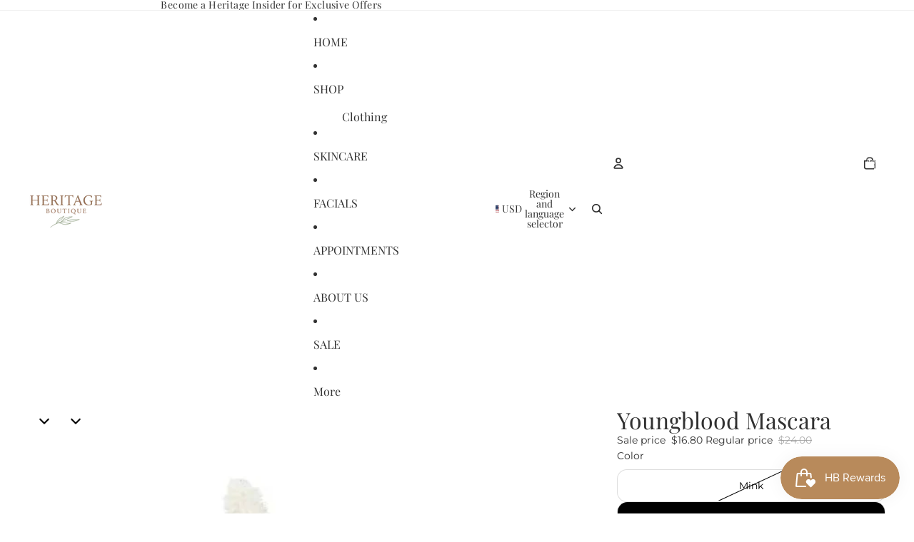

--- FILE ---
content_type: text/javascript
request_url: https://heritage-boutique.com/cdn/shop/t/29/assets/section-hydration.aio.min.js?v=149581243524367398741765921292
body_size: -596
content:
/*
Generated time: December 16, 2025 21:41
This file was created by the app developer. Feel free to contact the original developer with any questions. It was minified (compressed) by AVADA. AVADA do NOT own this script.
*/
import{buildSectionSelector,normalizeSectionId,sectionRenderer}from"@theme/section-renderer";import{requestIdleCallback,onDocumentReady}from"@theme/utilities";async function hydrateSection(e,t){var e=normalizeSectionId(e),r=document.getElementById(buildSectionSelector(e));r&&"true"!==r.dataset.hydrated&&(await sectionRenderer.renderSection(e,{cache:!1,url:t}),r.dataset.hydrated="true")}async function hydrate(e,t){onDocumentReady(()=>{requestIdleCallback(()=>hydrateSection(e,t))})}export{hydrate};

--- FILE ---
content_type: text/javascript
request_url: https://heritage-boutique.com/cdn/shop/t/29/assets/dialog.aio.min.js?v=137828019351915930561765921279
body_size: 188
content:
/*
Generated time: December 16, 2025 21:41
This file was created by the app developer. Feel free to contact the original developer with any questions. It was minified (compressed) by AVADA. AVADA do NOT own this script.
*/
import{Component}from"@theme/component";import{debounce,isClickedOutside,onAnimationEnd}from"@theme/utilities";class DialogComponent extends Component{requiredRefs=["dialog"];connectedCallback(){super.connectedCallback(),(this.minWidth||this.maxWidth)&&window.addEventListener("resize",this.#handleResize)}disconnectedCallback(){super.disconnectedCallback(),(this.minWidth||this.maxWidth)&&window.removeEventListener("resize",this.#handleResize)}#handleResize=debounce(()=>{var e,{minWidth:t,maxWidth:i}=this;(t||i)&&((e=window.innerWidth)<t||i<e)&&this.closeDialog()},50);#previousScrollY=0;showDialog(){let t=this.refs.dialog;if(!t.open){let e=window.scrollY;this.#previousScrollY=e,requestAnimationFrame(()=>{document.body.style.width="100%",document.body.style.position="fixed",document.body.style.top=`-${e}px`,t.showModal(),this.dispatchEvent(new DialogOpenEvent),this.addEventListener("click",this.#handleClick),this.addEventListener("keydown",this.#handleKeyDown)})}}closeDialog=async()=>{var e=this.refs.dialog;e.open&&(this.removeEventListener("click",this.#handleClick),this.removeEventListener("keydown",this.#handleKeyDown),e.classList.add("dialog-closing"),await onAnimationEnd(e,void 0,{subtree:!1}),document.body.style.width="",document.body.style.position="",document.body.style.top="",window.scrollTo({top:this.#previousScrollY,behavior:"instant"}),e.close(),e.classList.remove("dialog-closing"),this.dispatchEvent(new DialogCloseEvent))};toggleDialog=()=>{this.refs.dialog.open?this.closeDialog():this.showDialog()};#handleClick(e){var t=this.refs.dialog;isClickedOutside(e,t)&&this.closeDialog()}#handleKeyDown(e){"Escape"===e.key&&(e.preventDefault(),this.closeDialog())}get minWidth(){return Number(this.getAttribute("dialog-active-min-width"))}get maxWidth(){return Number(this.getAttribute("dialog-active-max-width"))}}customElements.get("dialog-component")||customElements.define("dialog-component",DialogComponent);class DialogOpenEvent extends CustomEvent{constructor(){super(DialogOpenEvent.eventName)}static eventName="dialog:open"}class DialogCloseEvent extends CustomEvent{constructor(){super(DialogCloseEvent.eventName)}static eventName="dialog:close"}document.addEventListener("toggle",e=>{e.target instanceof HTMLDetailsElement&&e.target.hasAttribute("scroll-lock")&&(e=e.target.open,e?document.documentElement.setAttribute("scroll-lock",""):document.documentElement.removeAttribute("scroll-lock"))},{capture:!0});export{DialogComponent,DialogOpenEvent,DialogCloseEvent};

--- FILE ---
content_type: text/javascript
request_url: https://heritage-boutique.com/cdn/shop/t/29/assets/anchored-popover.aio.min.js?v=64451677992036661561765921279
body_size: -8
content:
/*
Generated time: December 16, 2025 21:41
This file was created by the app developer. Feel free to contact the original developer with any questions. It was minified (compressed) by AVADA. AVADA do NOT own this script.
*/
import{Component}from"@theme/component";import{debounce,requestIdleCallback}from"@theme/utilities";class AnchoredPopoverComponent extends Component{requiredRefs=["popover","trigger"];interaction_delay=200;#popoverTrigger=null;#onTriggerEnter=()=>{let{trigger:e,popover:t}=this.refs;e.dataset.hoverActive="true",t.matches(":popover-open")||(this.#popoverTrigger=setTimeout(()=>{e.matches("[data-hover-active]")&&t.showPopover()},this.interaction_delay))};#onTriggerLeave=()=>{let{trigger:e,popover:t}=this.refs;delete e.dataset.hoverActive,this.#popoverTrigger&&clearTimeout(this.#popoverTrigger),t.matches(":popover-open")&&(this.#popoverTrigger=setTimeout(()=>{t.hidePopover()},this.interaction_delay))};#onPopoverEnter=()=>{this.#popoverTrigger&&clearTimeout(this.#popoverTrigger)};#onPopoverLeave=()=>{let e=this.refs.popover;this.#popoverTrigger=setTimeout(()=>{e.hidePopover()},this.interaction_delay)};#updatePosition=async()=>{var{popover:e,trigger:t}=this.refs;e&&t&&(t=t.getBoundingClientRect(),e.style.setProperty("--anchor-top",""+t.top),e.style.setProperty("--anchor-right",""+(window.innerWidth-t.right)),e.style.setProperty("--anchor-bottom",""+(window.innerHeight-t.bottom)),e.style.setProperty("--anchor-left",""+t.left),e.style.setProperty("--anchor-height",""+t.height),e.style.setProperty("--anchor-width",""+t.width))};#resizeListener=debounce(()=>{var e=this.refs.popover;e&&e.matches(":popover-open")&&e.hidePopover()},100);connectedCallback(){super.connectedCallback();var{popover:e,trigger:t}=this.refs;this.dataset.closeOnResize&&e.addEventListener("beforetoggle",e=>{window["open"===e.newState?"addEventListener":"removeEventListener"]("resize",this.#resizeListener)}),this.dataset.hoverTriggered&&(t.addEventListener("pointerenter",this.#onTriggerEnter),t.addEventListener("pointerleave",this.#onTriggerLeave),e.addEventListener("pointerenter",this.#onPopoverEnter),e.addEventListener("pointerleave",this.#onPopoverLeave)),CSS.supports("position-anchor: --trigger")||(e.addEventListener("beforetoggle",()=>{this.#updatePosition()}),requestIdleCallback(()=>{this.#updatePosition()}))}disconnectedCallback(){super.disconnectedCallback(),window.removeEventListener("resize",this.#resizeListener)}}customElements.get("anchored-popover-component")||customElements.define("anchored-popover-component",AnchoredPopoverComponent);export{AnchoredPopoverComponent};

--- FILE ---
content_type: text/javascript
request_url: https://heritage-boutique.com/cdn/shop/t/29/assets/product-sku.aio.min.js?v=156234384446612476601765921282
body_size: -167
content:
/*
Generated time: December 16, 2025 21:41
This file was created by the app developer. Feel free to contact the original developer with any questions. It was minified (compressed) by AVADA. AVADA do NOT own this script.
*/
import{Component}from"@theme/component";import{ThemeEvents,VariantUpdateEvent}from"@theme/events";class ProductSkuComponent extends Component{requiredRefs=["skuContainer","sku"];connectedCallback(){super.connectedCallback();var t=this.closest('[id*="ProductInformation-"], [id*="QuickAdd-"], product-card');t&&t.addEventListener(ThemeEvents.variantUpdate,this.updateSku)}disconnectedCallback(){super.disconnectedCallback();var t=this.closest('[id*="ProductInformation-"], [id*="QuickAdd-"], product-card');t&&t.removeEventListener(ThemeEvents.variantUpdate,this.updateSku)}updateSku=t=>{t.detail.data.newProduct&&(this.dataset.productId=t.detail.data.newProduct.id),t.target instanceof HTMLElement&&t.target.dataset.productId!==this.dataset.productId||t.detail.resource&&((t=t.detail.resource.sku||"")?(this.style.display="block",this.refs.sku.textContent=t):(this.style.display="none",this.refs.sku.textContent=""))}}customElements.get("product-sku-component")||customElements.define("product-sku-component",ProductSkuComponent);

--- FILE ---
content_type: text/javascript
request_url: https://heritage-boutique.com/cdn/shop/t/29/assets/video-background.aio.min.js?v=125302233274198843251765921294
body_size: -447
content:
/*
Generated time: December 16, 2025 21:41
This file was created by the app developer. Feel free to contact the original developer with any questions. It was minified (compressed) by AVADA. AVADA do NOT own this script.
*/
import{Component}from"@theme/component";class VideoBackgroundComponent extends Component{requiredRefs=["videoSources","videoElement"];connectedCallback(){super.connectedCallback();var e,{videoSources:o,videoElement:n}=this.refs;for(e of o){var t=e.dataset.videoSource;t&&e.setAttribute("src",t)}n.load()}}customElements.get("video-background-component")||customElements.define("video-background-component",VideoBackgroundComponent);export{VideoBackgroundComponent};

--- FILE ---
content_type: text/javascript
request_url: https://heritage-boutique.com/cdn/shop/t/29/assets/focus.aio.min.js?v=40204070892990217381765921279
body_size: 13
content:
/*
Generated time: December 16, 2025 21:41
This file was created by the app developer. Feel free to contact the original developer with any questions. It was minified (compressed) by AVADA. AVADA do NOT own this script.
*/
let trapFocusHandlers={};function getFocusableElements(e){return Array.from(e.querySelectorAll("summary, a[href], button:enabled, [tabindex]:not([tabindex^='-']), [draggable], area, input:not([type=hidden]):enabled, select:enabled, textarea:enabled, object, iframe"))}function trapFocus(a){removeTrapFocus();var e=getFocusableElements(a);if(e.length){let n=e[0],o=e[e.length-1];trapFocusHandlers.keydown=e=>{var t;"Tab"===e.key&&(t=document.activeElement,e.shiftKey||t!==o?!e.shiftKey||t!==n&&t!==a||(e.preventDefault(),o?.focus()):(e.preventDefault(),n?.focus()))},trapFocusHandlers.focusin=e=>{e.target instanceof Node&&!a.contains(e.target)&&(e.stopPropagation(),n?.focus())},document.addEventListener("keydown",trapFocusHandlers.keydown,!0),document.addEventListener("focusin",trapFocusHandlers.focusin,!0),a.focus()}}function removeTrapFocus(){trapFocusHandlers.keydown&&document.removeEventListener("keydown",trapFocusHandlers.keydown,!0),trapFocusHandlers.focusin&&document.removeEventListener("focusin",trapFocusHandlers.focusin,!0)}function cycleFocus(e,t){let n=e.findIndex(e=>e.matches(":focus"))+t;n>=e.length?n=0:n<0&&(n=e.length-1);t=e[n];t&&t.focus()}export{trapFocus,removeTrapFocus,cycleFocus};

--- FILE ---
content_type: text/javascript
request_url: https://heritage-boutique.com/cdn/shop/t/29/assets/section-renderer.aio.min.js?v=23466812381897447761765921294
body_size: -59
content:
/*
Generated time: December 16, 2025 21:41
This file was created by the app developer. Feel free to contact the original developer with any questions. It was minified (compressed) by AVADA. AVADA do NOT own this script.
*/
import{morph}from"@theme/morph";class SectionRenderer{#cache=new Map;#abortControllersBySectionId=new Map;#pendingPromises=new Map;constructor(){window.addEventListener("load",this.#cachePageSections.bind(this))}async renderSection(e,t){var{cache:n=!Shopify.designMode}=t??{},t=(t??{}).url,o=(this.#abortPendingMorph(e),new AbortController),n=(this.#abortControllersBySectionId.set(e,o),await this.getSectionHTML(e,n,t));return o.signal.aborted||(this.#abortControllersBySectionId.delete(e),morphSection(e,n)),n}#abortPendingMorph(e){e=this.#abortControllersBySectionId.get(e);e&&e.abort()}async getSectionHTML(e,t=!0,n=new URL(window.location.href)){e=buildSectionRenderingURL(e,n),n=this.#pendingPromises.get(e);if(n)return n;if(t){t=this.#cache.get(e);if(t)return t}n=fetch(e).then(e=>e.text()),this.#pendingPromises.set(e,n);t=await n;return this.#pendingPromises.delete(e),this.#cache.set(e,t),t}#cachePageSections(){for(var e of document.querySelectorAll(".shopify-section")){var t=buildSectionRenderingURL(e.id);if(this.#cache.get(t))return;if(containsShadowRoot(e))return;this.#cache.set(t,e.outerHTML)}}}let SECTION_ID_PREFIX="shopify-section-";function buildSectionRenderingURL(e,t=new URL(window.location.href)){return t.searchParams.set("section_id",normalizeSectionId(e)),t.searchParams.sort(),t.toString()}function buildSectionSelector(e){return""+SECTION_ID_PREFIX+e}function normalizeSectionId(e){return e.replace(new RegExp("^"+SECTION_ID_PREFIX),"")}function containsShadowRoot(e){return!!e.shadowRoot||Array.from(e.children).some(containsShadowRoot)}async function morphSection(e,t){var t=(new DOMParser).parseFromString(t,"text/html"),n=document.getElementById(buildSectionSelector(e)),t=t.getElementById(buildSectionSelector(e));if(!n)throw new Error(`Section ${e} not found`);if(!t)throw new Error(`Section ${e} not found in the section rendering response`);morph(n,t)}let sectionRenderer=new SectionRenderer;export{buildSectionSelector,normalizeSectionId,morphSection,sectionRenderer};

--- FILE ---
content_type: text/javascript
request_url: https://heritage-boutique.com/cdn/shop/t/29/assets/morph.aio.min.js?v=179142921628837844691765921287
body_size: 1082
content:
/*
Generated time: December 16, 2025 21:41
This file was created by the app developer. Feel free to contact the original developer with any questions. It was minified (compressed) by AVADA. AVADA do NOT own this script.
*/
import{Component}from"@theme/component";let MORPH_OPTIONS={childrenOnly:!0,reject(e,t){return t.nodeType===Node.TEXT_NODE&&""===t.nodeValue?.trim()||!!(t instanceof HTMLTemplateElement&&"open"===t.shadowRootMode&&e.parentElement&&t.parentElement&&e.parentElement.tagName===t.parentElement.tagName&&null!=e.parentElement?.shadowRoot)||t.nodeType===Node.COMMENT_NODE&&"shopify:rendered_by_section_api"===t.nodeValue},onBeforeUpdate(e,t){if(e instanceof Element&&t instanceof Element){var n;for(n of["product-grid-view","data-current-checked","data-previous-checked"]){var a=e.getAttribute(n),o=t.getAttribute(n);a&&a!==o&&t.setAttribute(n,a)}var r,i,l,u,d=["account-popover"];for(r of["floating-panel-component","fieldset.variant-option"])e.matches(r)&&t.matches(r)&&(i=e.getAttribute("style"))&&t.setAttribute("style",i);for(l of d)e.id===l&&t.id===l&&(u=e.getAttribute("style"))&&t.setAttribute("style",u);e instanceof HTMLElement&&t instanceof HTMLElement&&e.style.viewTransitionName&&(t.style.viewTransitionName=e.style.viewTransitionName)}},onAfterUpdate(e){e instanceof Component&&queueMicrotask(()=>e.updatedCallback())}};function morph(e,t,n=MORPH_OPTIONS){if(!e||!t)throw new Error("Both oldTree and newTree must be provided");if("string"==typeof t){var a=(new DOMParser).parseFromString(t,"text/html").body.firstChild;if(!a)throw new Error("newTree string is not valid HTML");t=a}if(n.childrenOnly)return updateChildren(t,e,n),e;if(11===t.nodeType)throw new Error("newTree should have one root node (not a DocumentFragment)");return walk(t,e,n)}function walk(e,t,n){if(!t)return e;if(e&&!e.isSameNode?.(t)){if(e.nodeType!==t.nodeType)return e;if(e instanceof Element&&t instanceof Element){if("SHOPIFY-ACCELERATED-CHECKOUT-CART"===t.tagName)return t;if(e.tagName!==t.tagName)return e;var a=getNodeKey(e,n),o=getNodeKey(t,n);if(a&&o&&a!==o)return e}t instanceof Element&&t.hasAttribute("data-skip-node-update")&&e instanceof Element&&e.hasAttribute("data-skip-node-update")||updateNode(e,t,n),updateChildren(e,t,n),n.onAfterUpdate?.(e)}return t}function updateNode(e,t,n){if(n.onBeforeUpdate?.(t,e),!(e instanceof HTMLDetailsElement&&t instanceof HTMLDetailsElement||e instanceof HTMLDialogElement&&t instanceof HTMLDialogElement)||e.hasAttribute("declarative-open")||(e.open=t.open),t instanceof HTMLElement&&e instanceof HTMLElement)for(var a of["slot","sizes"]){var o=t.getAttribute(a);o!==e.getAttribute(a)&&(null==o?e.removeAttribute(a):e.setAttribute(a,o))}e instanceof Element&&t instanceof Element?t.isEqualNode(e)||copyAttributes(e,t):(e instanceof Text||e instanceof Comment)&&t.nodeValue!==e.nodeValue&&(t.nodeValue=e.nodeValue),e instanceof HTMLInputElement&&t instanceof HTMLInputElement?updateInput(e,t):e instanceof HTMLOptionElement&&t instanceof HTMLOptionElement?updateAttribute(e,t,"selected"):e instanceof HTMLTextAreaElement&&t instanceof HTMLTextAreaElement&&updateTextarea(e,t)}function getNodeKey(e,t){return t?.getNodeKey?.(e)??(e instanceof Element?e.id:void 0)}function updateAttribute(e,t,n){e[n]!==t[n]&&(t[n]=e[n],null!=e[n]?t.setAttribute(n,""):t.removeAttribute(n))}function copyAttributes(e,t){var n,a,o,r,i,l=t.attributes,u=e.attributes;for(n of Array.from(u)){var{name:d,namespaceURI:s,value:f}=n,m=n.localName||d;("src"!==d&&"href"!==d&&"srcset"!==d&&"poster"!==d||t.getAttribute(d)!==f)&&(s?t.getAttributeNS(s,m)!==f&&t.setAttributeNS(s,m,f):t.hasAttribute(d)?t.getAttribute(d)!==f&&("null"===f||"undefined"===f?t.removeAttribute(d):t.setAttribute(d,f)):t.setAttribute(d,f))}for(a of Array.from(l))!1!==a.specified&&({name:o,namespaceURI:r}=a,i=a.localName||o,r?e.hasAttributeNS(r,i)||t.removeAttributeNS(r,i):e.hasAttribute(o)||t.removeAttribute(o))}function updateInput(e,t){var n=e.value;updateAttribute(e,t,"checked"),updateAttribute(e,t,"disabled"),e.indeterminate!==t.indeterminate&&(t.indeterminate=e.indeterminate),"file"!==t.type&&(n!==t.value&&(t.setAttribute("value",n),t.value=n),"null"===n&&(t.value="",t.removeAttribute("value")),e.hasAttributeNS(null,"value")?"range"===t.type&&(t.value=n):t.removeAttribute("value"))}function updateTextarea(e,t){var e=e.value,n=(e!==t.value&&(t.value=e),t.firstChild);n?.nodeType!==Node.TEXT_NODE||""===e&&n.nodeValue===t.placeholder||(n.nodeValue=e)}function updateChildren(i,l,u){if(!(l instanceof Element&&l.hasAttribute("data-skip-subtree-update")&&i instanceof Element&&i.hasAttribute("data-skip-subtree-update"))){let e,n,a,o,r=0;for(let t=0;e=l.childNodes[t],n=i.childNodes[t-r],e||n;t++)if(n)if(e)if(same(n,e,u))(a=walk(n,e,u))!==e&&(l.replaceChild(a,e),r++);else if(u.reject?.(e,n))i.removeChild(n),t--;else{o=null;for(let e=t;e<l.childNodes.length;e++){var d=l.childNodes[e];if(d&&same(d,n,u)){o=d;break}}o?((a=walk(n,o,u))!==o&&r++,l.insertBefore(a,e)):getNodeKey(n,u)||getNodeKey(e,u)?(l.insertBefore(n,e),r++):(a=walk(n,e,u))!==e&&(l.replaceChild(a,e),r++)}else l.appendChild(n),r++;else e&&l.removeChild(e),t--}}function same(e,t,n){if(e.nodeType!==t.nodeType)return!1;if(e.nodeType===Node.ELEMENT_NODE){if(e instanceof Element&&t instanceof Element&&e.tagName!==t.tagName)return!1;var a=getNodeKey(e,n),n=getNodeKey(t,n);if(a&&n&&a!==n)return!1}return e.nodeType===Node.TEXT_NODE&&t.nodeType===Node.TEXT_NODE?e.nodeValue?.trim()===t.nodeValue?.trim():e.nodeType!==Node.COMMENT_NODE||t.nodeType!==Node.COMMENT_NODE||e.nodeValue===t.nodeValue}export{morph};

--- FILE ---
content_type: text/javascript
request_url: https://heritage-boutique.com/cdn/shop/t/29/assets/component-cart-quantity-selector.aio.min.js?v=20823397426677306161765921279
body_size: -532
content:
/*
Generated time: December 16, 2025 21:41
This file was created by the app developer. Feel free to contact the original developer with any questions. It was minified (compressed) by AVADA. AVADA do NOT own this script.
*/
import{QuantitySelectorComponent}from"@theme/component-quantity-selector";class CartQuantitySelectorComponent extends QuantitySelectorComponent{getEffectiveMax(){var t=this.getCurrentValues().max;return t}updateButtonStates(){var{minusButton:t,plusButton:e}=this.refs,{min:n,value:o}=this.getCurrentValues(),a=this.getEffectiveMax();t.disabled=o<=n,e.disabled=null!==a&&a<=o}}customElements.get("cart-quantity-selector-component")||customElements.define("cart-quantity-selector-component",CartQuantitySelectorComponent);

--- FILE ---
content_type: text/javascript
request_url: https://heritage-boutique.com/cdn/shop/t/29/assets/show-more.aio.min.js?v=157966045383794186321765921292
body_size: 12
content:
/*
Generated time: December 16, 2025 21:41
This file was created by the app developer. Feel free to contact the original developer with any questions. It was minified (compressed) by AVADA. AVADA do NOT own this script.
*/
import{Component}from"@theme/component";import{isMobileBreakpoint}from"@theme/utilities";class ShowMoreComponent extends Component{requiredRefs=["showMoreButton","showMoreItems","showMoreContent"];#expanded=!1;#disableOnDesktop=!1;#collapsedHeight=0;#disabledClass="hidden";get#currentBreakpoint(){return isMobileBreakpoint()?"MOBILE":"DESKTOP"}#animation;#animationSpeed=300;connectedCallback(){super.connectedCallback(),this.#updateBreakpointState()}#updateBreakpointState=()=>{this.#disableOnDesktop="true"===this.dataset.disableOnDesktop,this.#disabledClass=this.#disableOnDesktop?"mobile:hidden":"hidden"};#expand=()=>{var{showMoreItems:e,showMoreContent:t}=this.refs,s=(this.#collapsedHeight=t.offsetHeight,this.#collapsedHeight);return e?.forEach(e=>e.classList.remove(this.#disabledClass)),{startHeight:s,endHeight:t.scrollHeight}};#collapse=()=>{var e=this.refs.showMoreContent;return{startHeight:e.offsetHeight,endHeight:this.#collapsedHeight}};#animateHeight=(e,t)=>{var s=this.refs.showMoreContent;s.style.overflow="hidden",this.#animation?.cancel(),this.#animation=s.animate({height:[e+"px",t+"px"]},{duration:this.#animationSpeed,easing:"ease-in-out"}),this.#animation.onfinish=()=>this.#onAnimationFinish()};#onAnimationFinish(){var{showMoreContent:e,showMoreItems:t}=this.refs;this.#expanded&&t.forEach(e=>e.classList.add(this.#disabledClass)),e.style.removeProperty("height"),e.style.overflow="",this.#expanded=!this.#expanded}toggle=e=>{var t;e.preventDefault(),this.#updateBreakpointState(),"DESKTOP"===this.#currentBreakpoint&&this.#disableOnDesktop||({startHeight:e,endHeight:t}=this.#expanded?this.#collapse():this.#expand(),this.dataset.expanded=this.#expanded?"false":"true",this.refs.showMoreButton.setAttribute("aria-expanded",this.dataset.expanded),this.#animateHeight(e,t))}}customElements.get("show-more-component")||customElements.define("show-more-component",ShowMoreComponent);

--- FILE ---
content_type: text/javascript
request_url: https://heritage-boutique.com/cdn/shop/t/29/assets/accordion-custom.aio.min.js?v=182194775829822643371765921279
body_size: -230
content:
/*
Generated time: December 16, 2025 21:41
This file was created by the app developer. Feel free to contact the original developer with any questions. It was minified (compressed) by AVADA. AVADA do NOT own this script.
*/
import{mediaQueryLarge,isMobileBreakpoint}from"@theme/utilities";class AccordionCustom extends HTMLElement{get details(){var e=this.querySelector("details");if(e instanceof HTMLDetailsElement)return e;throw new Error("Details element not found")}get summary(){var e=this.details.querySelector("summary");if(e instanceof HTMLElement)return e;throw new Error("Summary element not found")}get#disableOnMobile(){return"true"===this.dataset.disableOnMobile}get#disableOnDesktop(){return"true"===this.dataset.disableOnDesktop}get#closeWithEscape(){return"true"===this.dataset.closeWithEscape}#controller=new AbortController;connectedCallback(){var e=this.#controller.signal;this.#setDefaultOpenState(),this.addEventListener("keydown",this.#handleKeyDown,{signal:e}),this.summary.addEventListener("click",this.handleClick,{signal:e}),mediaQueryLarge.addEventListener("change",this.#handleMediaQueryChange,{signal:e})}disconnectedCallback(){this.#controller.abort()}handleClick=e=>{var t=isMobileBreakpoint();(t&&this.#disableOnMobile||!t&&this.#disableOnDesktop)&&e.preventDefault()};#handleMediaQueryChange=()=>{this.#setDefaultOpenState()};#setDefaultOpenState(){var e=isMobileBreakpoint();this.details.open=e&&this.hasAttribute("open-by-default-on-mobile")||!e&&this.hasAttribute("open-by-default-on-desktop")}#handleKeyDown(e){"Escape"===e.key&&this.#closeWithEscape&&(e.preventDefault(),this.details.open=!1,this.summary.focus())}}customElements.get("accordion-custom")||customElements.define("accordion-custom",AccordionCustom);

--- FILE ---
content_type: text/javascript
request_url: https://heritage-boutique.com/cdn/shop/t/29/assets/recently-viewed-products.aio.min.js?v=127378668925179283721765921280
body_size: -602
content:
/*
Generated time: December 16, 2025 21:41
This file was created by the app developer. Feel free to contact the original developer with any questions. It was minified (compressed) by AVADA. AVADA do NOT own this script.
*/
class RecentlyViewed{static#STORAGE_KEY="viewedProducts";static#MAX_PRODUCTS=4;static addProduct(e){let t=this.getProducts();(t=t.filter(t=>t!==e)).unshift(e),t=t.slice(0,this.#MAX_PRODUCTS),localStorage.setItem(this.#STORAGE_KEY,JSON.stringify(t))}static clearProducts(){localStorage.removeItem(this.#STORAGE_KEY)}static getProducts(){return JSON.parse(localStorage.getItem(this.#STORAGE_KEY)||"[]")}}export{RecentlyViewed};

--- FILE ---
content_type: text/javascript
request_url: https://heritage-boutique.com/cdn/shop/t/29/assets/drag-zoom-wrapper.aio.min.js?v=3756546639847612031765921279
body_size: 1046
content:
/*
Generated time: December 16, 2025 21:41
This file was created by the app developer. Feel free to contact the original developer with any questions. It was minified (compressed) by AVADA. AVADA do NOT own this script.
*/
import{clamp,preventDefault,isMobileBreakpoint}from"./utilities.js";import{ZoomDialog}from"./zoom-dialog.js";let MIN_ZOOM=1,MAX_ZOOM=5,DEFAULT_ZOOM=1.5,DOUBLE_TAP_DELAY=300,DOUBLE_TAP_DISTANCE=50,DRAG_THRESHOLD=10;class DragZoomWrapper extends HTMLElement{#controller=new AbortController;#scale=DEFAULT_ZOOM;#initialDistance=0;#startScale=DEFAULT_ZOOM;#translate={x:0,y:0};#startPosition={x:0,y:0};#startTranslate={x:0,y:0};#isDragging=!1;#initialized=!1;#animationFrame=null;#lastTapTime=0;#lastTapPosition=null;#hasDraggedBeyondThreshold=!1;#hasManualZoom=!1;get#image(){return this.querySelector("img")}connectedCallback(){this.#image&&(this.#initResizeListener(),this.#setupDialogCloseListener(),isMobileBreakpoint())&&(this.#initEventListeners(),this.#updateTransform())}#initResizeListener(){this.#resizeObserver.observe(this)}#setupDialogCloseListener(){var t=this.closest("zoom-dialog");if(t&&"function"==typeof t.close){let s=t.close.bind(t);t.close=async(...t)=>(this.#resetZoom(),s(...t))}}#initEventListeners(){var t;this.#initialized||(this.#initialized=!0,t=this.#controller.signal,this.addEventListener("touchstart",this.#handleTouchStart,t={passive:!1,signal:t}),this.addEventListener("touchmove",this.#handleTouchMove,t),this.addEventListener("touchend",this.#handleTouchEnd,t),this.#updateTransform())}disconnectedCallback(){this.#controller.abort(),this.#resizeObserver.disconnect(),this.#cancelAnimationFrame()}#handleResize=()=>{!this.#initialized&&isMobileBreakpoint()&&this.#initEventListeners(),this.#initialized&&this.#requestUpdateTransform()};#resizeObserver=new ResizeObserver(this.#handleResize);#handleTouchStart=t=>{preventDefault(t);var s,e,i=t.touches.length;2===i?(s=t.touches[0],e=t.touches[1],s&&e&&this.#startZoomGestureFromTouches(s,e)):1===i&&(s=t.touches[0])&&(!((e=performance.now())-this.#lastTapTime>=DOUBLE_TAP_DELAY)&&this.#lastTapPosition&&getDistance(s,this.#lastTapPosition)<DOUBLE_TAP_DISTANCE?(this.#handleDoubleTapFromTouch(s),this.#lastTapTime=0,this.#lastTapPosition=null):(this.#storeTapInfo(e,s),this.#startDragGestureFromTouch(s)))};#startZoomGestureFromTouches(t,s){this.#initialDistance=getDistance(t,s),this.#startScale=this.#scale,this.#isDragging=!1}#startDragGestureFromTouch(t){this.#startPosition={x:t.clientX,y:t.clientY},this.#startTranslate={x:this.#translate.x,y:this.#translate.y},this.#isDragging=!0,this.#hasDraggedBeyondThreshold=!1}#storeTapInfo(t,s){this.#lastTapTime=t,this.#lastTapPosition={x:s.clientX,y:s.clientY}}#handleDoubleTapFromTouch(t){const s=this.clientWidth/2,e=this.clientHeight/2;let i;var a;this.#hasManualZoom?(i=MIN_ZOOM,this.#hasManualZoom=!1,this.#translate={x:0,y:0}):i=Math.abs(this.#scale-MIN_ZOOM)<.05?DEFAULT_ZOOM:MIN_ZOOM,i!==MIN_ZOOM?(a=this.#scale,this.#scale=Math.min(MAX_ZOOM,i),t={x:t.clientX-s,y:t.clientY-e},a=this.#scale/a-1,this.#translate.x-=t.x*a/this.#scale,this.#translate.y-=t.y*a/this.#scale):(this.#scale=i,this.#translate={x:0,y:0}),this.#requestUpdateTransform()}#handleTouchMove=t=>{preventDefault(t);var s,e,i=t.touches.length;2===i?(e=t.touches[0],s=t.touches[1],e&&s&&this.#processZoomGesture(e,s)):1===i&&this.#isDragging&&(e=t.touches[0])&&this.#processDragGesture(e)};#processZoomGesture(t,s){var e=(t.clientX+s.clientX)/2,i=(t.clientY+s.clientY)/2,t=getDistance(t,s),s=this.#scale,t=t/this.#initialDistance*this.#startScale,t=(this.#scale=clamp(t,MIN_ZOOM,MAX_ZOOM),this.#hasManualZoom=!0,this.clientWidth/2),i=i-this.clientHeight/2,s=this.#scale/s-1;this.#translate.x-=(e-t)*s/this.#scale,this.#translate.y-=i*s/this.#scale,this.#requestUpdateTransform(),this.#isDragging=!1}#processDragGesture(t){var s=getDistance(t,this.#startPosition);!this.#hasDraggedBeyondThreshold&&s<DRAG_THRESHOLD||(this.#hasDraggedBeyondThreshold=!0,s=t.clientX-this.#startPosition.x,t=t.clientY-this.#startPosition.y,this.#translate.x=this.#startTranslate.x+s/this.#scale,this.#translate.y=this.#startTranslate.y+t/this.#scale,this.#requestUpdateTransform())}#handleTouchEnd=t=>{0===t.touches.length&&(this.#isDragging=!1,this.#requestUpdateTransform(),this.#hasDraggedBeyondThreshold=!1)};#constrainTranslation(){var a=this.clientWidth,r=this.clientHeight;if(a&&r&&this.#image)if(this.#scale=clamp(this.#scale,MIN_ZOOM,MAX_ZOOM),this.#scale<=MIN_ZOOM)this.#translate.x=0,this.#translate.y=0;else{a=this.getBoundingClientRect(),r=this.#image;let t,s;s=0<r.naturalWidth&&0<r.naturalHeight?(t=r.naturalWidth,r.naturalHeight):(t=a.width,a.width);r=t/s;let e,i;a.width/a.height<r?(e=a.width,i=e/r):(i=a.height,e=i*r);var r=e*this.#scale,n=i*this.#scale,r=Math.max(0,r-a.width),n=Math.max(0,n-a.height),a=r/2/this.#scale,r=n/2/this.#scale;this.#translate.x=clamp(this.#translate.x,-a,a),this.#translate.y=clamp(this.#translate.y,-r,r),this.style.setProperty("--drag-zoom-scale",this.#scale.toString()),this.style.setProperty("--drag-zoom-translate-x",this.#translate.x+"px"),this.style.setProperty("--drag-zoom-translate-y",this.#translate.y+"px")}}#requestUpdateTransform=()=>{this.#animationFrame||(this.#animationFrame=requestAnimationFrame(this.#updateTransform))};#cancelAnimationFrame(){this.#animationFrame&&(cancelAnimationFrame(this.#animationFrame),this.#animationFrame=null)}#updateTransform=()=>{this.#animationFrame=null,this.#constrainTranslation(),this.style.setProperty("--drag-zoom-scale",this.#scale.toString()),this.style.setProperty("--drag-zoom-translate-x",this.#translate.x+"px"),this.style.setProperty("--drag-zoom-translate-y",this.#translate.y+"px")};#resetZoom(){this.#scale=DEFAULT_ZOOM,this.#startScale=DEFAULT_ZOOM,this.#translate.x=0,this.#translate.y=0,this.#startPosition={x:0,y:0},this.#startTranslate={x:0,y:0},this.#isDragging=!1,this.#lastTapTime=0,this.#lastTapPosition=null,this.#hasDraggedBeyondThreshold=!1,this.style.setProperty("--drag-zoom-scale",DEFAULT_ZOOM.toString()),this.style.setProperty("--drag-zoom-translate-x","0px"),this.style.setProperty("--drag-zoom-translate-y","0px")}destroy(){this.#controller.abort(),this.#cancelAnimationFrame()}}function getDistance(t,s){var e=t.x??t.clientX,t=t.y??t.clientY,e=e-(s.x??s.clientX),t=t-(s.y??s.clientY);return Math.sqrt(e*e+t*t)}customElements.get("drag-zoom-wrapper")||customElements.define("drag-zoom-wrapper",DragZoomWrapper);export{DragZoomWrapper};